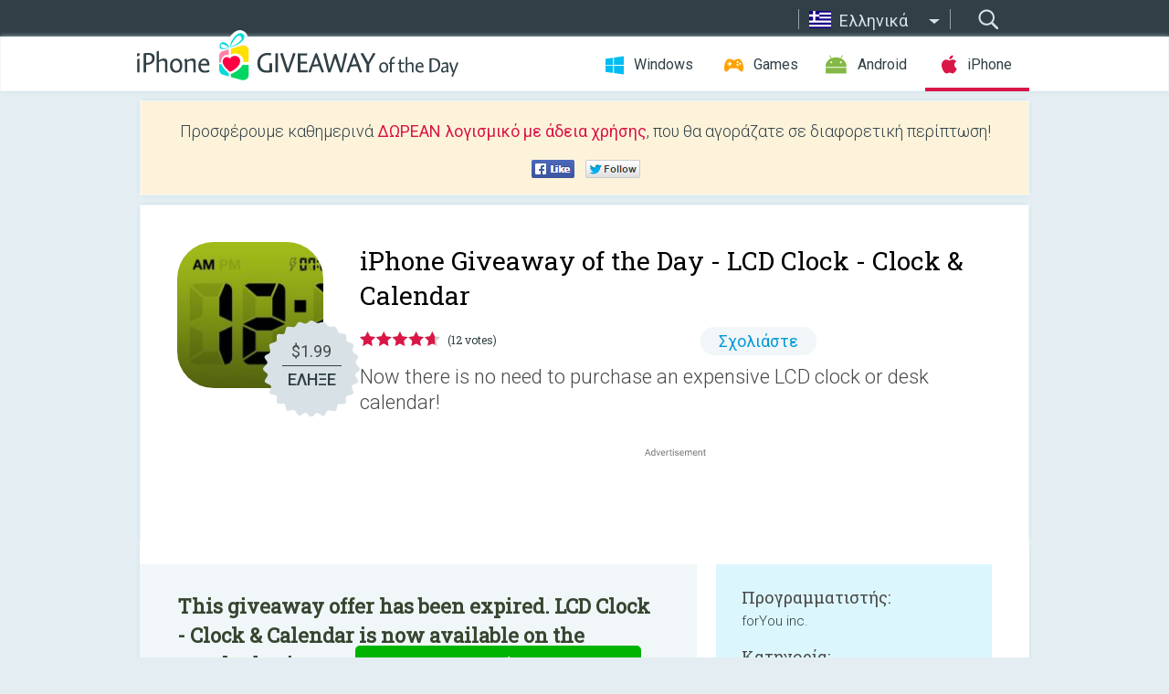

--- FILE ---
content_type: text/html; charset=utf-8
request_url: https://iphone.giveawayoftheday.com/lcd-clock-clock-calendar/?lang=el
body_size: 10498
content:
<!DOCTYPE html>
<!--[if lt IE 7]>      <html class="no-js ielt10 ielt9 ielt8 ielt7" lang="el"> <![endif]-->
<!--[if IE 7]>         <html class="no-js ie7 ielt10 ielt9 ielt8" lang="el"> <![endif]-->
<!--[if IE 8]>         <html class="no-js ie8 ielt10 ielt9" lang="el"> <![endif]-->
<!--[if IE 9]>         <html class="no-js ie9 ielt10" lang="el"> <![endif]-->
<!--[if gt IE 10]><!--> <html class="no-js" lang="el"> <!--<![endif]-->
<head>
        <script async src="https://www.googletagmanager.com/gtag/js?id=G-44PBBK4D75"></script>
    <script>
        window.dataLayer = window.dataLayer || [];
        function gtag(){dataLayer.push(arguments);}
        gtag('js', new Date());

        gtag('config', 'G-44PBBK4D75');
    </script>
                            <meta http-equiv="Content-Type" content="text/html; charset=UTF-8" />
            <meta http-equiv="X-UA-Compatible" content="IE=edge">
            <meta name="viewport" content="width=device-width">
            <meta name="format-detection" content="telephone=no">
                        <meta name="verify-v1" content="nKhoQtkI95aX3NsywlbsnmUuAaUMF+QPTdE0phYHyT8=" />
                    
    <meta name="description" content="Καθημερινή Προσφορά για iOS - Now there is no need to purchase an expensive LCD clock or desk calendar!
A variety of settings and color themes are available, so it can be personalized for your use.

*Main Features
*Seven color..." />
    <meta property="fb:app_id" content="200558050727877"/>
    <meta property="og:type" content="website"/>
    <meta property="og:url" content="https://iphone.giveawayoftheday.com/lcd-clock-clock-calendar/?lang=el"/>
    <meta property="og:title" content=""/>
    <meta property="og:site_name" content="Giveaway of the Day"/>
    <meta property="og:image" content="https://iphone.giveawayoftheday.com/wp-content/plugins/gotd_appstore_plugin/images/2023/09/295737235_app_icon_big_1694616378.jpg"/>
    <meta property="og:description" content="Now there is no need to purchase an expensive LCD clock or desk calendar!
A variety of settings and color themes are available, so it can be personalized for your..."/>

    <meta property="twitter:card" content="summary_large_image" />
    <meta property="twitter:site" content="@GiveawayotDay" />
    <meta property="twitter:url" content="https://iphone.giveawayoftheday.com/lcd-clock-clock-calendar/?lang=el" />
    <meta property="twitter:title" content="LCD Clock - Clock &amp; Calendar" />
    <meta property="twitter:description" content="Now there is no need to purchase an expensive LCD clock or desk calendar!" />
    <meta property="twitter:image" content="https://iphone.giveawayoftheday.com/wp-content/plugins/gotd_appstore_plugin/images/295737235_Screenshot_1694616379.jpg" />

                            <link rel="alternate" hreflang="en" href="https://iphone.giveawayoftheday.com/lcd-clock-clock-calendar/" type="text/html" />
                                <link rel="alternate" hreflang="es" href="https://iphone.giveawayoftheday.com/lcd-clock-clock-calendar/?lang=es" type="text/html" />
                                <link rel="alternate" hreflang="it" href="https://iphone.giveawayoftheday.com/lcd-clock-clock-calendar/?lang=it" type="text/html" />
                                <link rel="alternate" hreflang="de" href="https://iphone.giveawayoftheday.com/lcd-clock-clock-calendar/?lang=de" type="text/html" />
                                <link rel="alternate" hreflang="fr" href="https://iphone.giveawayoftheday.com/lcd-clock-clock-calendar/?lang=fr" type="text/html" />
                                <link rel="alternate" hreflang="pt" href="https://iphone.giveawayoftheday.com/lcd-clock-clock-calendar/?lang=pt-br" type="text/html" />
                                <link rel="alternate" hreflang="nl" href="https://iphone.giveawayoftheday.com/lcd-clock-clock-calendar/?lang=nl" type="text/html" />
                                <link rel="alternate" hreflang="ru" href="https://iphone.giveawayoftheday.com/lcd-clock-clock-calendar/?lang=ru" type="text/html" />
                                <link rel="alternate" hreflang="ja" href="https://iphone.giveawayoftheday.com/lcd-clock-clock-calendar/?lang=ja" type="text/html" />
                                <link rel="alternate" hreflang="tr" href="https://iphone.giveawayoftheday.com/lcd-clock-clock-calendar/?lang=tr" type="text/html" />
                                <link rel="alternate" hreflang="el" href="https://iphone.giveawayoftheday.com/lcd-clock-clock-calendar/?lang=el" type="text/html" />
                                <link rel="alternate" hreflang="ro" href="https://iphone.giveawayoftheday.com/lcd-clock-clock-calendar/?lang=ro" type="text/html" />
            
                 <link rel="stylesheet" href="https://iphone.giveawayoftheday.com/css/modal.css?v=1525361059" />
        
        <link href='https://fonts.googleapis.com/css?family=Roboto+Slab:400,300&amp;subset=latin' rel='stylesheet' type='text/css'>
        <link href='https://fonts.googleapis.com/css?family=Roboto:400,300,500,700,300italic&amp;subset=latin' rel='stylesheet' type='text/css'>
        <title>Προσφορά της Ημέρας για iPhone - LCD Clock - Clock & Calendar</title>
                    <link rel="stylesheet" href="https://iphone.giveawayoftheday.com/css/iphone/main.css?v=1553782962" />
                <link rel="shortcut icon" href="https://iphone.giveawayoftheday.com/images/favicon.ico" type="image/x-icon">
            <link rel="stylesheet" href="https://iphone.giveawayoftheday.com/css/iphone/post.css?v=1566991765" />
    <link rel="stylesheet" href="https://iphone.giveawayoftheday.com/css/remodal.css?v=1451286268" />
    <link rel="stylesheet" href="https://iphone.giveawayoftheday.com/css/remodal-default-theme.css?v=1451286268" />
    <link rel="stylesheet" href="https://iphone.giveawayoftheday.com/css/fancybox.css?v=1453363896" />
        <!--[if lte IE 8]><link href="https://iphone.giveawayoftheday.com/css/ie8.css" rel="stylesheet" type="text/css" /><![endif]-->
        <script type="text/javascript">
                                </script>
                            <script src="https://ajax.googleapis.com/ajax/libs/jquery/1.10.1/jquery.min.js"></script>
                        <script src="https://iphone.giveawayoftheday.com/js/plugins.js?v=1485935778"></script>
            <script src="https://iphone.giveawayoftheday.com/js/script.js?v=1710757379"></script>

            <script>
                var common_actions_settings = {
                    search_url: 'https://iphone.giveawayoftheday.com/?lang=el',
                    is_ie9: 0,
                    fb_app_id: '200558050727877',
                    project: 'iphone',
                    locale: 'el',
                    safari_push: {
                        enabled: 0,
                        url: 'https://iphone.giveawayoftheday.com/safari_push?lang=el',
                        website_uid: 'web.com.giveawayoftheday.www',
                        token_url: 'https://iphone.giveawayoftheday.com/safari_push/check-token?lang=el',
                        enabled_subprojects: 0
                    }
                };
                jQuery(document).ready(function() {
                    common_actions.init(common_actions_settings);
                    achecker.init({
                        enabled: true,
                        from: 'gaotd_iphone',
                        is_mobile: false,
                        show_rest: false
                    });
                    away_bnr.init({
                        is_showed: false,
                        idle_interval: 3000,
                        enabled: 0
                    });
                });

                var text_counters = {hours: 'ώρες', mins: 'λεπτά', secs: 'δευτερόλεπτα', days: 'days'};
            </script>

                    <script>
            jQuery(document).ready(function () {
                getTopCloseOnload();
                makeFixedCloseOnload();
                jQuery(window).scroll(function () {
                    makeFixedCloseOnload();
                })
            });

            function makeFixedCloseOnload() {
                var close_onload = jQuery('.close_onload');
                if (close_onload.length == 0) return;
                var s = jQuery(window).scrollTop() + 20;
                if (s > jQuery('.giveaway_day').offset().top && s != 0) {
                    close_onload.addClass('fixed_closed_onload');
                    close_onload.css('left', jQuery('.wrapper').offset().left - 100)
                    close_onload.css('top', 20)
                }
                else {
                    if (close_onload.hasClass('fixed_closed_onload')) {
                        getTopCloseOnload();
                    }
                    close_onload.removeClass('fixed_closed_onload');
                    close_onload.css('left', '-100px');

                }
            }

            function getTopCloseOnload() {
                var close_onload = jQuery('.close_onload');
                if (close_onload.length == 0) return;
                var top = 0;
                close_onload.css('top',0);
                jQuery('.slogan').each(function () {
                    top = parseInt(close_onload.css('top'));
                    var $this = jQuery(this);
                    var h = parseInt($this.outerHeight());
                    if ($this.css('display') != 'none' && h != 0) {
                        var margin_bottom = parseInt($this.css('margin-bottom'));
                        top = top + margin_bottom + h;
                    }
                    close_onload.css('top', top);
                })
            }
        </script>
        
    <script>
        check_user_lang.lang_redirect = function() {
            if (getCookie('lang') == 1) {
                return;
            }
            setCookie('lang', 1, {path: '/', expires: 24*60*60, domain: '.' + this.conf.domain});
            var lang_regex = new RegExp("[\\?&]lang=([^&#]*)");
            var cur_lang = lang_regex.exec(window.location.search);
            cur_lang = cur_lang ? cur_lang[1] : 'en';
            if (cur_lang != 'en') {
                return;
            }
            var lang_domain = 'en';
            var subdomains = JSON.parse(this.conf.subdomains_json);
            jQuery.each(subdomains, function(url, lang) {
                if (navigator.language == lang['code'] || navigator.language.indexOf(lang['code']+'-') >= 0) {
                    lang_domain = url;
                }
            });

            if (lang_domain == cur_lang) {
                return;
            }

            location.href = document.location.protocol + '//iphone.' + this.conf.domain + '/' + (this.conf.path ? this.conf.path + '/' : '') + '?lang='+lang_domain;
        };
        common_actions_settings.twitter_acc = 'https://twitter.com/iPhone_GOTD';
    </script>

    <script type="text/javascript">
        (function($) {
            $(function() {
                post_actions.resizePostBlock = function(e) {
                    var margin_top = $('.requirements').outerHeight() + 20;
                    if(!Modernizr.mq('(min-width: 1036px)')) {
                        margin_top = '';
                    }
                    $('.offers').css('margin-top', margin_top);
                };
                post_actions.updateRequirements = function(e) {
                    return;
                };
                post_actions.init({
                    post_id: 20571,
                    is_active: 0,
                    vote: {
                        send_url: '/ajax/posts/vote/add'
                    },
                    negative_form: {
                        url: '/ajax/posts/vote/negative-form'
                    },
                    last_comments: {
                        send_url: '/ajax/posts/other-comments'
                    },
                    error_no_reason_text: 'Παρακαλούμε, προσδιορίστε τουλάχιστον έναν λόγο',
                    error_no_description_text: 'Παρακαλούμε, συμπληρώστε την ακόλουθη φόρμα και περιγράψτε τον λόγο.'
                });
                comments_actions.init({
                    post_id: 20571,
                    lang_id: 11,
                    vote_url: '/ajax/comments/vote/add',
                    add_comment_url: '/ajax/comments/add',
                    reply_text: 'Απάντηση',
                    cancel_text: 'Ακύρωση',
                    no_fields_text: 'Τα απαιτούμενα πεδία είναι κενά',
                    fb_app_id: '200558050727877',
                    show_fb_comments: false,
                    lang: 'el',
                    fb_comm_url: '/ajax/comments/fb-event'
                });
                check_user_lang.init({
                    is_lang_redirect: 1,
                    subdomains_json: '{"en":{"code":"en","name":"English"},"es":{"code":"es","name":"Espa\u00f1ol"},"it":{"code":"it","name":"Italiano"},"de":{"code":"de","name":"Deutsch"},"fr":{"code":"fr","name":"Fran\u00e7ais"},"pt-br":{"code":"pt","name":"Portugu\u00eas"},"nl":{"code":"nl","name":"Nederlands"},"ru":{"code":"ru","name":"\u0420\u0443\u0441\u0441\u043a\u0438\u0439"},"ja":{"code":"ja","name":"\u65e5\u672c\u8a9e"},"tr":{"code":"tr","name":"T\u00fcrk\u00e7e"},"el":{"code":"el","name":"\u0395\u03bb\u03bb\u03b7\u03bd\u03b9\u03ba\u03ac"},"ro":{"code":"ro","name":"Rom\u00e2n\u0103"}}',
                    domain: 'giveawayoftheday.com',
                    path: 'lcd-clock-clock-calendar'
                });
                                    downloadShareForm.fbInit('200558050727877');
                                var countdown_until = new Date('20 January 2026 08:00:00');
                gaotd_countdown.render('.giveaway_counter', countdown_until, text_counters);
                                                                                                                                                        //var download_link = 'https://mobile.informer.com/lp/463459';
                    $('.download_logging').click(function() {
                                                logging(4390);
                                            });
                
                                            });
        })(jQuery);

    </script>
    <script src="https://iphone.giveawayoftheday.com/js/jquery.fancybox.pack.js?v=1451286268"></script>
    <script>
        jQuery(document).ready(function() {
                jQuery(".screenshot_image").fancybox({
                    padding : 0,
                    centerOnScroll : true,
                    type : 'image',
                    openEffect	: 'elastic',
                    closeEffect	: 'elastic',
                    helpers : {
                        title : {type : 'outside'},
                        overlay: {locked: false}
                    },
                    'beforeLoad': function () {
                        if (window.addEventListener) {
                            window.addEventListener('DOMMouseScroll', wheel, false);
                        }
                        window.onmousewheel = document.onmousewheel = wheel;
                        var keys = [37, 38, 39, 40];
                        document.onkeydown = function (e) {
                            for (var i = keys.length; i--;) {
                                if (e.keyCode === keys[i]) {
                                    preventDefault(e);
                                    return;
                                }
                            }
                        };
                    },
                    'afterClose': function () {
                        if (window.removeEventListener) {
                            window.removeEventListener('DOMMouseScroll', wheel, false);
                        }
                        window.onmousewheel = document.onmousewheel = document.onkeydown = null;
                    }
                });
            }
        );
        /* fancybox no scroll helpers */

        function preventDefault(e) {
            e = e || window.event;
            if (e.preventDefault) e.preventDefault();
            e.returnValue = false;
        }

        function wheel(e) {
            preventDefault(e);
        }
    </script>
                                    <script  src="https://iphone.giveawayoftheday.com/widget.php?url=https%3A%2F%2Fiphone.giveawayoftheday.com%2Flcd-clock-clock-calendar%2F%3Flang%3Del"></script>
    </head>
<body class="past el">
<div class="st-container">
    <div class="st-pusher">
        <div class="top_head">
            <div class="width">
                <div class="header_search">
                    <div class="inputbox_wrap">
                        <input type="text" placeholder="Αναζήτηση" class="inputbox" />
                    </div>
                    <div class="submit_wrap">
                        <input type="submit" class="button" value="Αναζήτηση" />
                    </div>
                </div>
                                    <div class="header_lang">
                        <div class="curr_lang ieb">
                            <span class="el">Ελληνικά</span>
                        </div>
                        <ul class="menu languages">
                                                                    <li><a class="en" href="https://iphone.giveawayoftheday.com/lcd-clock-clock-calendar/" hreflang="en">English</a></li>
                                                            <li><a class="es" href="https://iphone.giveawayoftheday.com/lcd-clock-clock-calendar/?lang=es" hreflang="es">Español</a></li>
                                                            <li><a class="it" href="https://iphone.giveawayoftheday.com/lcd-clock-clock-calendar/?lang=it" hreflang="it">Italiano</a></li>
                                                            <li><a class="de" href="https://iphone.giveawayoftheday.com/lcd-clock-clock-calendar/?lang=de" hreflang="de">Deutsch</a></li>
                                                            <li><a class="fr" href="https://iphone.giveawayoftheday.com/lcd-clock-clock-calendar/?lang=fr" hreflang="fr">Français</a></li>
                                                            <li><a class="pt" href="https://iphone.giveawayoftheday.com/lcd-clock-clock-calendar/?lang=pt-br" hreflang="pt">Português</a></li>
                                                            <li><a class="nl" href="https://iphone.giveawayoftheday.com/lcd-clock-clock-calendar/?lang=nl" hreflang="nl">Nederlands</a></li>
                                                            <li><a class="ru" href="https://iphone.giveawayoftheday.com/lcd-clock-clock-calendar/?lang=ru" hreflang="ru">Русский</a></li>
                                                            <li><a class="ja" href="https://iphone.giveawayoftheday.com/lcd-clock-clock-calendar/?lang=ja" hreflang="ja">日本語</a></li>
                                                            <li><a class="tr" href="https://iphone.giveawayoftheday.com/lcd-clock-clock-calendar/?lang=tr" hreflang="tr">Türkçe</a></li>
                                                                        <li><a class="ro" href="https://iphone.giveawayoftheday.com/lcd-clock-clock-calendar/?lang=ro" hreflang="ro">Română</a></li>
                                                </ul>
                    </div>
                            </div>
        </div>
        <div class="header cf">
            <div class="width">
                                    <div class="header_side">
                        <div class="header_nav_trig"></div>
                        <nav class="header_nav">
                            <ul class="menu">
                                <li class="w ">
                                    <a href="https://gr.giveawayoftheday.com/">Windows</a>
                                </li>
                                <li class="g ">
                                    <a href="https://game.giveawayoftheday.com/">Games</a>
                                </li>
                                <li class="a ">
                                    <a href="https://android.giveawayoftheday.com/?lang=el">Android</a>
                                </li>
                                <li class="i active">
                                    <a href="https://iphone.giveawayoftheday.com/?lang=el">iPhone</a>
                                </li>
                            </ul>
                        </nav>
                                                    <div class="language">
                                <label>Your language:</label>
                                <select>
                                                            <option value="https://iphone.giveawayoftheday.com/lcd-clock-clock-calendar/" >English</option>
                                <option value="https://iphone.giveawayoftheday.com/lcd-clock-clock-calendar/?lang=es" >Español</option>
                                <option value="https://iphone.giveawayoftheday.com/lcd-clock-clock-calendar/?lang=it" >Italiano</option>
                                <option value="https://iphone.giveawayoftheday.com/lcd-clock-clock-calendar/?lang=de" >Deutsch</option>
                                <option value="https://iphone.giveawayoftheday.com/lcd-clock-clock-calendar/?lang=fr" >Français</option>
                                <option value="https://iphone.giveawayoftheday.com/lcd-clock-clock-calendar/?lang=pt-br" >Português</option>
                                <option value="https://iphone.giveawayoftheday.com/lcd-clock-clock-calendar/?lang=nl" >Nederlands</option>
                                <option value="https://iphone.giveawayoftheday.com/lcd-clock-clock-calendar/?lang=ru" >Русский</option>
                                <option value="https://iphone.giveawayoftheday.com/lcd-clock-clock-calendar/?lang=ja" >日本語</option>
                                <option value="https://iphone.giveawayoftheday.com/lcd-clock-clock-calendar/?lang=tr" >Türkçe</option>
                                <option value="https://iphone.giveawayoftheday.com/lcd-clock-clock-calendar/?lang=el" selected>Ελληνικά</option>
                                <option value="https://iphone.giveawayoftheday.com/lcd-clock-clock-calendar/?lang=ro" >Română</option>
                                            </select>
                                <span>&#9660;</span>
                            </div>
                                            </div>
                    <a href="https://iphone.giveawayoftheday.com/?lang=el" class="header_logo"></a>
                                                </div>
        </div><!-- .header-->

                <div class="modal" style="display: none;" id="modal_chrome_notif">
    <div class="modal_bg"></div>
    <div class="wrapper_modal modal_notification">
        <div class="table-cell">
            <div class="block_push p">
                <a href="#" class="close_btn" id="close_btn_modal_chrome"></a>
                <p>
                    Never miss all the cool giveaways:<br>
                    get notifications in your browser!
                </p>
                <div class="button_wrapper">
                    <a href="#" class="grey btn" id="no_btn_modal_chrome">No, thanks</a>
                    <a href="#" class="blue btn" id="yes_btn_modal_chrome">Yes, I'd like to</a>
                </div>
            </div>
                        </div>
    </div>
</div>
        <div class="wrapper width">
                        <div class="middle cf">
                    <div class="middle cf">
        <div class="col2 slogan jus">
    <p>Προσφέρουμε καθημερινά <b>ΔΩΡΕΑΝ λογισμικό με άδεια χρήσης</b>, που θα αγοράζατε σε διαφορετική περίπτωση!</p>

    <ul class="like_block_rendered">

        <li class="like_block_fb_c">
            <div class="like_block_fb" title="Like" onmousemove="common_actions.showSocialFbLikeButton(event)">
			</div>
        </li>
        <li class="like_block_tw_c">
            <div class="like_block_tw" title="Like" onmousemove="common_actions.showSocialTwLikeButton(event)">
			</div>
        </li>
    </ul>

</div>        <div class="col1 giveaway_day">
            <div class="giveaway_wrap cf">
                <div class="giveaway_img">
                    <img src="https://iphone.giveawayoftheday.com/wp-content/plugins/gotd_appstore_plugin/images/163/2023/09/295737235_app_icon_big_1694616378.jpg" alt="LCD Clock - Clock &amp; Calendar Giveaway" >
                    <div class="giveaway_label">
                                                <a href="https://iphone.giveawayoftheday.com/download/?id=20571&amp;lang=el" class="label_link download_logging"></a>
                        <div class="old_price">
                            $1.99
                        </div>
                        <div class="free">
                                                            ΕΛΗΞΕ
                                                    </div>
                    </div>
                </div>
                <div class="over">
                    <div class="giveaway_title">
                        <h1>iPhone Giveaway of the Day&nbsp;- <span>LCD Clock - Clock &amp; Calendar</span></h1>
                    </div>
                    <div class="giveaway_info">
                        <div class="wrapper_stars">
                            <div class="fill_stars" style="width: 93.3334%;"></div>
                        </div>
                        <span class="count">(12 votes)</span>
                            <span class="wrap_count">
        <a href="#comments">
                            Σχολιάστε                    </a>
    </span>

                    </div>
                    <div class="giveaway_descr"> Now there is no need to purchase an expensive LCD clock or desk calendar!</div>
                                        <a href="https://iphone.giveawayoftheday.com/download/?id=20571&amp;lang=el" class="second_btn download_logging"><span class="old_price">$1.99</span>
                                                    ΕΛΗΞΕ
                                            </a>
                </div>
                <div class="top_ab aa-728">
                    <script async src="//pagead2.googlesyndication.com/pagead/js/adsbygoogle.js"></script>
        <!-- GOTD iPhone Responsive / Product Page ATF -->
        <ins class="adsbygoogle a_block_top"
             style="display:block"
             data-ad-client="ca-pub-5954465348452390"
             data-ad-slot="5517519067"
             data-ad-format="fluid"></ins>
        <script>
            (adsbygoogle = window.adsbygoogle || []).push({});
        </script>
    </div>
            </div>
        </div>

        

        <div class="col1 wrap_content">
            <div class="left_col">
                                <div class="col2-1 col-r timer">
                    <div class="left">
                        <p><b>This giveaway offer has been expired. LCD Clock - Clock &amp; Calendar  is now available on the regular basis.</b></p>
                    </div>
                    <div class="wrap_links">
                                                <a href="https://iphone.giveawayoftheday.com/download/?id=20571&amp;lang=el" class="download_btn download_logging" target="_blank">Κατεβάστε <span>LCD Clock - Clock &amp; Calendar</span></a>
                    </div>
                </div>
                                <div class="wrapper_screens">
                                            <a rel="gallery" class="screenshot_image" href="https://iphone.giveawayoftheday.com/wp-content/plugins/gotd_appstore_plugin/images/295737235_Screenshot_1694616379.jpg"><img src="https://iphone.giveawayoftheday.com/wp-content/plugins/gotd_appstore_plugin/images/295737235_Screenshot_1694616379.jpg" alt="" /></a>
                                            <a rel="gallery" class="screenshot_image" href="https://iphone.giveawayoftheday.com/wp-content/plugins/gotd_appstore_plugin/images/295737235_Screenshot_1694616382.jpg"><img src="https://iphone.giveawayoftheday.com/wp-content/plugins/gotd_appstore_plugin/images/295737235_Screenshot_1694616382.jpg" alt="" /></a>
                                            <a rel="gallery" class="screenshot_image" href="https://iphone.giveawayoftheday.com/wp-content/plugins/gotd_appstore_plugin/images/295737235_Screenshot_1694616385.jpg"><img src="https://iphone.giveawayoftheday.com/wp-content/plugins/gotd_appstore_plugin/images/295737235_Screenshot_1694616385.jpg" alt="" /></a>
                                            <a rel="gallery" class="screenshot_image" href="https://iphone.giveawayoftheday.com/wp-content/plugins/gotd_appstore_plugin/images/295737235_Screenshot_1694616388.jpg"><img src="https://iphone.giveawayoftheday.com/wp-content/plugins/gotd_appstore_plugin/images/295737235_Screenshot_1694616388.jpg" alt="" /></a>
                                            <a rel="gallery" class="screenshot_image" href="https://iphone.giveawayoftheday.com/wp-content/plugins/gotd_appstore_plugin/images/295737235_Screenshot_1694616391.jpg"><img src="https://iphone.giveawayoftheday.com/wp-content/plugins/gotd_appstore_plugin/images/295737235_Screenshot_1694616391.jpg" alt="" /></a>
                                            <a rel="gallery" class="screenshot_image" href="https://iphone.giveawayoftheday.com/wp-content/plugins/gotd_appstore_plugin/images/295737235_Screenshot_1694616394.jpg"><img src="https://iphone.giveawayoftheday.com/wp-content/plugins/gotd_appstore_plugin/images/295737235_Screenshot_1694616394.jpg" alt="" /></a>
                                            <a rel="gallery" class="screenshot_image" href="https://iphone.giveawayoftheday.com/wp-content/plugins/gotd_appstore_plugin/images/295737235_Screenshot_1694616397.jpg"><img src="https://iphone.giveawayoftheday.com/wp-content/plugins/gotd_appstore_plugin/images/295737235_Screenshot_1694616397.jpg" alt="" /></a>
                                    </div>
                <div class="col1 prog_descr">
                    <div class="center_ab aa-300">
                    <script async src="//pagead2.googlesyndication.com/pagead/js/adsbygoogle.js"></script>
        <!-- GOTD iPhone Responsive / Product Page BTF -->
        <ins class="adsbygoogle a_block_center"
             style="display:block"
             data-ad-client="ca-pub-5954465348452390"
             data-ad-slot="9947718664"
             data-ad-format="fluid"></ins>
        <script>
            (adsbygoogle = window.adsbygoogle || []).push({});
        </script>
    </div>
                    <p>Now there is no need to purchase an expensive LCD clock or desk calendar!<br />
A variety of settings and color themes are available, so it can be personalized for your use.</p>
<p>*Main Features<br />
*Seven color themes (double-tap the screen to display settings)<br />
*Set screen brightness (double-tap the screen to display settings)<br />
*Set to standard or military time (tap the clock section to switch back and forth)<br />
*Flick calendar left or right to change months (displays up to five months in advance)<br />
*Set week start to Sunday or Monday<br />
*Handles horizontal display (for larger time display)<br />
*Displays national holidays (Japan, US, France, Germany, England, custom)<br />
*Alarm Function (Set by pressing clock icon)<br />
*Tap date to return to calendar for current month<br />
*Turn second display on or off<br />
*Status bar display for reception and battery condition can be turned ON or OFF.<br />
*Backlight function (Turns on when shaken)</p>
<p>*Cautions<br />
*Each setting can be modified by pressing "settings" on the home screen. LCD Clock items have been added for customization. Please confirm.<br />
*Extended use will speed up the exhaustion of the battery. It is best to use while placed upright in the dock.<br />
*If the iPhone X OLED screen displays the same content for an extended amount of time then the image may become "baked in." Such problems are outside of the scope of application support.<br />
*The alarm function is a sub-function. It will only work when the application is operating. (Please refrain from complaints that the alarm does not function properly.)<br />
*The alarm will not sound when phone is set to silent mode.</p>
<p>*Review/Support<br />
If you have any suggestions or would like to share your experience using this application then please leave a review. We will consider feature requests for our next update. Please access the support site if you require support. E-mail support.</p>

                </div>

                <div class="col2-2 col-r requirements">
                    <h3>Προγραμματιστής:</h3>
                                        <p>forYou inc.</p>
                    <h3>Κατηγορία:</h3>
                    <p>Utilities</p>
                    <h3>Έκδοση:</h3>
                    <p>23.0.0</p>
                    <h3>Μέγεθος:</h3>
                    <p>28.32 MB</p>
                    <h3>Βαθμολογία:</h3>
                    <p>4+</p>
                    <h3>Γλώσσες:</h3>
                    <p>English, Japanese</p>
                    <h3>Συμβατότητα:</h3>
                    <p>iPhone, iPad</p>
                </div>

                <div class="col1 comments  no-fb-com" id="comment_conteiner">
    <div class="wrap_comments" id="comments">

        <h2>Σχόλια σχετικά με το LCD Clock - Clock &amp; Calendar</h2>

        
        
                <div class="wrap_form">
            <div>
                                                <div class="comments_error pink"></div>
                                <form method="post" id="comment_form">
                    <input type="hidden" name="parent" value="0" id="comment_parent">
                    <input type="hidden" name="reply" value="0" id="comment_reply">
                    <div class="top_wrap first">
                        <input type="text" name="name" placeholder="Όνομα*" value="">
                    </div>
                    <div class="top_wrap second">
                        <input type="text" name="email" placeholder="Mail* (δε θα δημοσιοποιηθεί)" value="">
                    </div>
                                        <textarea name="content" placeholder="Προσθέστε σχόλιο..."></textarea>

                    <div class="comments-replies-notice">
                        <input type="checkbox" id="replies_notice" name="replies_notice" value="1" class="custom-checkbox" checked>
                        <label for="replies_notice" class="custom-checkbox">
                            Ειδοποιήστε με για τις απαντήσεις από άλλους χρήστες.
                        </label>
                    </div>

                       
                    <div id="googlerecaptcha" style="margin-bottom:20px; display: none;"></div>
                    <script src="https://www.google.com/recaptcha/api.js?hl=el&render=explicit" async defer></script>
                    <script type="text/javascript">                 
                    var renderRecaptcha = function() {
                            grecaptcha.render('googlerecaptcha', {
                              'sitekey' : ''
                            });
                          };    
                    </script>                                        
                                           
                    <input type="submit" value="Υποβολή σχολίου">
                    <div class="comment_form_loading"></div>
                </form>
                            </div>
        </div>
                
                            

                
        <div id="comments_container">
                    </div>
        
        
          

            </div>

    </div>
            </div>
            <div class="right_col">
                <div class="col2 offers">
                            <div id="giveaway_termswidget"></div>
                        <div class="col2-2 col-r download download_win ">
                                                        <span class="lbl"><span class="light_blue">Windows</span> Giveaway of the Day</span>
                            <div>
                                <div class="giveaway_img">
                                    <img src="https://giveawayoftheday.com/wp-content/uploads/2024/12/5b1418d87289e5d014a4b7064b7f255f.png" class="icon120" alt="">
                                    <div class="giveaway_label">
                                        <a href="https://gr.giveawayoftheday.com/ireashare-iphone-data-eraser-1-1-21-3/" class="label_link"></a>
                                        <div class="old_price">$25.95</div>
                                        <div class="free">
                                                                                            <span class="big">free</span> today
                                                                                    </div>
                                    </div>
                                </div>
                                <div class="over">
                                    <div class="giveaway_title">
                                        <a href="https://gr.giveawayoftheday.com/ireashare-iphone-data-eraser-1-1-21-3/">iReaShare iPhone Data Eraser 1.1.21</a>
                                    </div>
                                    <div class="giveaway_descr">Σκουπίστε τα πάντα από συσκευές iPhone, iPad και iPod touch.</div>
                                </div>
                                <div class="giveaway_counter"></div>
                                <div class="giveaway_buttons">
                                    <a href="https://gr.giveawayoftheday.com/ireashare-iphone-data-eraser-1-1-21-3/" class="proceed">Μεταβείτε στη σελίδα λήψης</a>
                                </div>
                            </div>
                                                    </div>
                </div>
            </div>
        </div>
    </div>

            <div class="col1 wrap_goto">
                            <a href="https://iphone.giveawayoftheday.com/wallax-the-best-wallpaper-app-2/?lang=el" class="link_prev">&#171;&nbsp;Wallax </a>
                                        <a href="https://iphone.giveawayoftheday.com/digicel-flippad-animation-app/?lang=el" class="link_next">DigiCel FlipPad Animation App&nbsp;&#187;</a>
                    </div>
    
    <div data-remodal-id="modal">
        <button data-remodal-action="close" class="remodal-close"></button>
        <div id="remodal-content"></div>
    </div>

                               </div><!-- .middle-->
            <div class="footer cf">
                    <nav class="footer_nav">
        <ul class="menu jus">
            <li><a href="https://iphone.giveawayoftheday.com/">Αρχική Σελίδα</a></li>
            <li><a href="https://iphone.giveawayoftheday.com/submit-your-app/">Για προγραμματιστές</a></li>
            <li><a href="#" class="call_subscribe_form">ΕΓΓΡΑΦΗ ΜΕ EMAIL</a></li>
            <li><a href="https://www.giveawayoftheday.com/about/contact/">Φορμα Επικοινωνιασ</a></li>
            <li><a href="https://www.giveawayoftheday.com/forums/">Forum</a></li>
            <li><a href="https://blog.giveawayoftheday.com/">Ιστολόγιο</a></li>
        </ul>
    </nav>
    <div class="row">
        <div class="col2 social">
            <ul class="menu menu_rss">
                <li><a href="https://iphone.giveawayoftheday.com/feed/?lang=el" class="rss ieb">Ροή Ειδήσεων RSS</a></li>
                <li><a href="https://iphone.giveawayoftheday.com/comments/feed/?lang=el" class="rss ieb">Ροή Σχολίων RSS</a></li>
            </ul>
            <ul class="menu menu_social">
                <li><a href="https://www.facebook.com/giveawayotday/" class="fb ieb">Ακολουθήστε μας στο Facebook</a></li>
            </ul>
        </div>
        <div class="col1 copyright">
            <p>&copy; 2006 - 2026 <a href="https://www.giveawayoftheday.com/">giveawayoftheday.com</a>. <span>ΠΝΕΥΜΑΤΙΚΆ ΔΙΚΑΙΏΜΑΤΑ ΚΑΤΟΧΥΡΩΜΈΝΑ.</span> Patent Pending.</p>
        </div>
    </div>
            </div><!-- .footer -->
        </div><!-- .wrapper -->
    </div>
</div>
        <script type="text/javascript">
    document.write("<img src='https://www.giveawayoftheday.com/log.php?id=2968,4455,7241,7247&r=" + Math.round(100000 * Math.random()) + "' class='absolute'/>");
</script>
    <script>
        (function($) {
            $(function() {
                subscribe_popup_form.init({
                    form_url: '/posts/mailing/subscribe?lang=el',
                    subscribe: {url: '/ajax/posts/mailing/subscribe'}
                });
            });
        })(jQuery);
    </script>
</body>
</html>


--- FILE ---
content_type: text/html; charset=utf-8
request_url: https://www.google.com/recaptcha/api2/aframe
body_size: -85
content:
<!DOCTYPE HTML><html><head><meta http-equiv="content-type" content="text/html; charset=UTF-8"></head><body><script nonce="x5FcXkXxjejc2TYvW0yqSA">/** Anti-fraud and anti-abuse applications only. See google.com/recaptcha */ try{var clients={'sodar':'https://pagead2.googlesyndication.com/pagead/sodar?'};window.addEventListener("message",function(a){try{if(a.source===window.parent){var b=JSON.parse(a.data);var c=clients[b['id']];if(c){var d=document.createElement('img');d.src=c+b['params']+'&rc='+(localStorage.getItem("rc::a")?sessionStorage.getItem("rc::b"):"");window.document.body.appendChild(d);sessionStorage.setItem("rc::e",parseInt(sessionStorage.getItem("rc::e")||0)+1);localStorage.setItem("rc::h",'1768838116653');}}}catch(b){}});window.parent.postMessage("_grecaptcha_ready", "*");}catch(b){}</script></body></html>